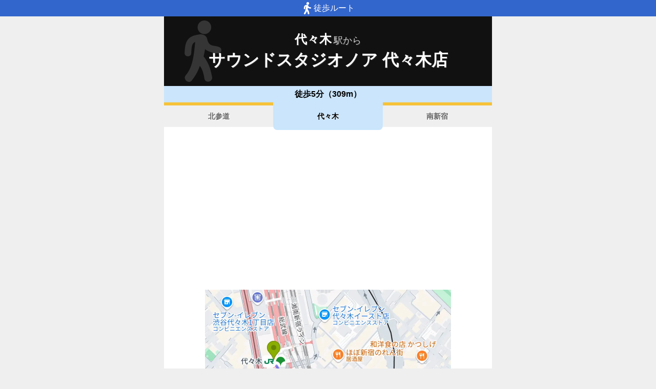

--- FILE ---
content_type: text/html; charset=utf-8
request_url: https://www.music-mdata.com/route/detail/10843/1130207
body_size: 2456
content:
<!DOCTYPE html>
<html lang="ja">

<head>
    <meta charset="utf-8" />
    <meta name="viewport" content="width=device-width, initial-scale=1.0" />
    <title>代々木駅からサウンドスタジオノア 代々木店へのルートマップ - MDATA</title>
    <link rel="icon" href="/route/img/favicon.ico" sizes="32x32">
    <link rel="icon" href="/route/img/icon.svg" type="image/svg+xml">
    <link rel="apple-touch-icon" href="/route/img/apple-touch-icon.png">
    <link rel="stylesheet" href="/route/css/style.css?v=YaOlnGGVPK4I57kpcKGv8KsERwn2mjSdiLPkPfE-Hto" />
    
    <link rel="stylesheet" href="/route/css/detail.css?v=59x2bg7nsb00Z4d_8EKQe14kEeX-shXagvApPlhvgcQ" />
    <link rel="canonical" href="https://www.music-mdata.com/route/detail/10843/1130207">
    <link rel="preload" href="https://cdn-route.music-mdata.com/10843/1130207/20250523.webp" as="image">
        <meta property="og:type" content="article">
        <meta name="twitter:card" content="summary_large_image">
        <meta name="twitter:site" content="@musicmdata">
        <meta name="twitter:domain" content="navi.music-mdata.com">
        <meta property="og:title" content="代々木駅からサウンドスタジオノア 代々木店へのルートマップ">
        <meta property="og:description" content="サウンドスタジオノア 代々木店（渋谷区）への「JR山手線・代々木駅」からのルートをご案内します（サウンドスタジオノア 代々木店への最寄駅は「北参道駅」があります）">
        <meta property="og:url" content="https://www.music-mdata.com/route/detail/10843/1130207">
        <meta property="og:image" content="https://cdn-route.music-mdata.com/10843/1130207/20250523.webp">
    <meta name="description" content="サウンドスタジオノア 代々木店（渋谷区）への「JR山手線・代々木駅」からのルートをご案内します（サウンドスタジオノア 代々木店への最寄駅は「北参道駅」があります）">

    <script async src="https://pagead2.googlesyndication.com/pagead/js/adsbygoogle.js?client=ca-pub-6859064912170178" crossorigin="anonymous"></script>
</head>

<body>
    <div b-cvjefau88h class="top-bar"><i b-cvjefau88h class="walking-icon"></i>徒歩ルート</div>
    <div b-cvjefau88h class="container">
        
<div class="detail-header">
    <h2 class="sub">代々木<span class="small">駅から</span></h2>
    <h1 class="title medium"> サウンドスタジオノア 代々木店</h1>
    <div class=" place-bg">
    </div>
</div>
<nav class="navi-tabs">
    <div class="top">徒歩5分（309m）</div>
    <div class="tabs">
            <a href="/route/detail/10843/2801014" class="li tab">
                北参道
            </a>
            <a href="/route/detail/10843/1130207" class="li tab-current">
                代々木
            </a>
            <a href="/route/detail/10843/2500102" class="li tab">
                南新宿
            </a>
    </div>
</nav>

<main>
    <div class="ad-sense-display">
        <ins class="adsbygoogle" style="display:block" data-ad-client="ca-pub-6859064912170178" data-ad-slot="8903380622" data-ad-format="auto" data-full-width-responsive="true" data-adtest="off"></ins>
        <script>
            (adsbygoogle = window.adsbygoogle || []).push({});
        </script>
</div>
    <div class="map-container">
        <div class="map">
            <img src="https://cdn-route.music-mdata.com/10843/1130207/20250523.webp" alt="代々木駅からサウンドスタジオノア 代々木店へのルートマップ地図" class="image" />
        </div>
    </div>
    <div class="mdata-address">
        渋谷区千駄ヶ谷4丁目26-5 代々木ノアビル
    </div>
    <div class="google-map-link">
        <a class="link" href="https://www.google.co.jp/maps?saddr=35.683061,139.702042&amp;daddr=35.6809855,139.7043183"><i class="marker-icon"></i>Googleマップで経路表示</a>
    </div>
    <div class="ad-sense-display">
        <ins class="adsbygoogle" style="display:block" data-ad-client="ca-pub-6859064912170178" data-ad-slot="8903380622" data-ad-format="auto" data-full-width-responsive="true" data-adtest="off"></ins>
        <script>
            (adsbygoogle = window.adsbygoogle || []).push({});
        </script>
</div>
</main>

<div class="options">
        <a href="https://www.studioasp.com/web/detail/10843" class="label"><i class="icon service-1"></i>施設情報</a>
</div>



        <nav b-cvjefau88h class="navi-bottom">
            <a href="/route/" class="top-link">
                <span b-cvjefau88h class="logo">MDATA-NAVI</span>
            </a>
        </nav>
    </div>
    <footer b-cvjefau88h class="footer">
        <div b-cvjefau88h class="footer-link">
            <a b-cvjefau88h href="https://www.firewrench.com/terms" class="link">利用規約</a>
            <a b-cvjefau88h href="https://www.firewrench.com/privacy" class="link">広告とプライバシー</a>
            <a b-cvjefau88h href="https://www.firewrench.com/about" class="link">会社案内</a>
        </div>
        <a b-cvjefau88h href="https://www.music-mdata.com/" class="copy">&copy; MUSIC-MDATA</a>
    </footer>
    
    <!-- Google tag (gtag.js) -->
    <script async src="https://www.googletagmanager.com/gtag/js?id=G-15R40HNT4L"></script>
    <script>window.dataLayer = window.dataLayer || [];
        function gtag() { dataLayer.push(arguments); }
        gtag('js', new Date());
        gtag('config', 'G-15R40HNT4L');
    </script>
</body>

</html>

--- FILE ---
content_type: text/html; charset=utf-8
request_url: https://www.google.com/recaptcha/api2/aframe
body_size: 270
content:
<!DOCTYPE HTML><html><head><meta http-equiv="content-type" content="text/html; charset=UTF-8"></head><body><script nonce="0MjWpnWxXTP5Wkh-B8RGRA">/** Anti-fraud and anti-abuse applications only. See google.com/recaptcha */ try{var clients={'sodar':'https://pagead2.googlesyndication.com/pagead/sodar?'};window.addEventListener("message",function(a){try{if(a.source===window.parent){var b=JSON.parse(a.data);var c=clients[b['id']];if(c){var d=document.createElement('img');d.src=c+b['params']+'&rc='+(localStorage.getItem("rc::a")?sessionStorage.getItem("rc::b"):"");window.document.body.appendChild(d);sessionStorage.setItem("rc::e",parseInt(sessionStorage.getItem("rc::e")||0)+1);localStorage.setItem("rc::h",'1768851392080');}}}catch(b){}});window.parent.postMessage("_grecaptcha_ready", "*");}catch(b){}</script></body></html>